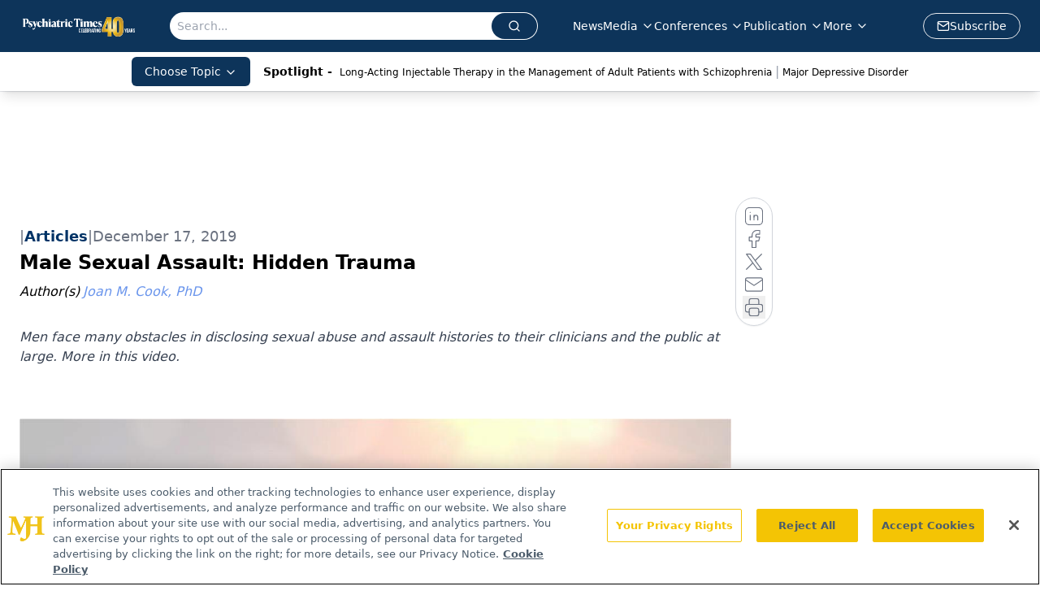

--- FILE ---
content_type: text/html; charset=utf-8
request_url: https://www.google.com/recaptcha/api2/aframe
body_size: 266
content:
<!DOCTYPE HTML><html><head><meta http-equiv="content-type" content="text/html; charset=UTF-8"></head><body><script nonce="zBa1BropAbBaEhO6bmvVQw">/** Anti-fraud and anti-abuse applications only. See google.com/recaptcha */ try{var clients={'sodar':'https://pagead2.googlesyndication.com/pagead/sodar?'};window.addEventListener("message",function(a){try{if(a.source===window.parent){var b=JSON.parse(a.data);var c=clients[b['id']];if(c){var d=document.createElement('img');d.src=c+b['params']+'&rc='+(localStorage.getItem("rc::a")?sessionStorage.getItem("rc::b"):"");window.document.body.appendChild(d);sessionStorage.setItem("rc::e",parseInt(sessionStorage.getItem("rc::e")||0)+1);localStorage.setItem("rc::h",'1764245119398');}}}catch(b){}});window.parent.postMessage("_grecaptcha_ready", "*");}catch(b){}</script></body></html>

--- FILE ---
content_type: application/javascript
request_url: https://www.lightboxcdn.com/vendor/1fffd475-edf6-4f2e-a827-6c53b0058ea9/lightbox.js?cb=1764245117031
body_size: 318
content:
(function(){if(window.location.href.indexOf('boxqamode')>0){window.sessionStorage.setItem('xdibx_boxqamode', 1);}var a=document,b=a.createElement('script');b.type='text/javascript';b.async=!0;b.src=(a.location.protocol.toString().indexOf('http') === 0 ? '' : 'https:') + '//www.lightboxcdn.com/vendor/1fffd475-edf6-4f2e-a827-6c53b0058ea9/user'+((window.sessionStorage.getItem('xdibx_boxqamode')==1)?'_qa':'')+'.js?cb=638993919678484701';a=a.getElementsByTagName('script')[0];a.parentNode.insertBefore(b,a)})();

--- FILE ---
content_type: application/javascript
request_url: https://api.lightboxcdn.com/z9gd/43411/www.psychiatrictimes.com/jsonp/z?cb=1764245122205&dre=l&callback=jQuery112405690589214573558_1764245122170&_=1764245122171
body_size: 1006
content:
jQuery112405690589214573558_1764245122170({"dre":"l","response":"[base64].K4XH5JH5FkJqpoJQi.rI-PETrdzjlWi0jJdXO5NBTWnlOPU-K0hIAInFQWAKOoqeG01pI1pA84mPjHWZGQAPLHqJ2gtkl5yRpj88TCxbzIzXf01.78mismjLuz8hxKtXMAkASR0jCY8oUmwY-MVzhUbOZXGZLvTRl1HrLRw1BYlSXJf08S4EhCSmEwIAcGgaDiKBoCSBwyAhIA___","success":true});

--- FILE ---
content_type: text/plain; charset=utf-8
request_url: https://fp.psychiatrictimes.com/M0Wq/u4Nw-S/7m9x/c962DTG/Q8S?q=vnFC4dZv8NpwPrIAgVP2
body_size: -57
content:
ZhUqWCnGcdj81m6Qf09Ki2dLaiZdCYSfHJfDXrDppdm3GM8IGZl/GGNvB+fBAyyOC7fDlWx+OlBuWp0n9rxDKTsQHuSU2ro=